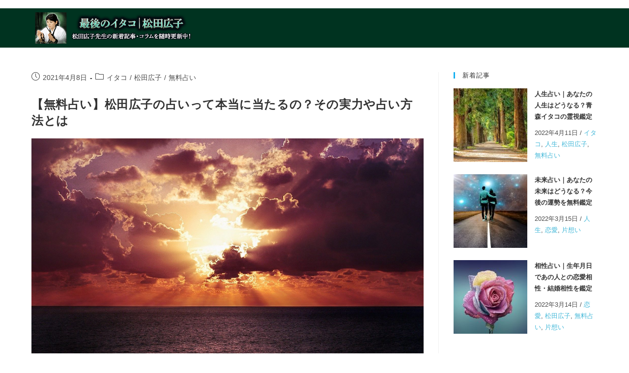

--- FILE ---
content_type: text/html; charset=UTF-8
request_url: https://mtditako.net/blog/index.php/2021/04/08/
body_size: 47781
content:
<!DOCTYPE html>
<html class="html" lang="ja">
<head>
	<meta charset="UTF-8">
	<link rel="profile" href="https://gmpg.org/xfn/11">

	<title>2021年4月8日 &#8211; 恐山の秘術【最後のイタコ】松田広子</title>
<meta name='robots' content='max-image-preview:large' />

<!-- Google Tag Manager for WordPress by gtm4wp.com -->
<script data-cfasync="false" data-pagespeed-no-defer type="text/javascript">//<![CDATA[
	var gtm4wp_datalayer_name = "dataLayer";
	var dataLayer = dataLayer || [];
//]]>
</script>
<!-- End Google Tag Manager for WordPress by gtm4wp.com --><meta name="viewport" content="width=device-width, initial-scale=1"><link rel='dns-prefetch' href='//mtditako.net' />
<link rel="alternate" type="application/rss+xml" title="恐山の秘術【最後のイタコ】松田広子 &raquo; フィード" href="https://mtditako.net/blog/index.php/feed/" />
<link rel="alternate" type="application/rss+xml" title="恐山の秘術【最後のイタコ】松田広子 &raquo; コメントフィード" href="https://mtditako.net/blog/index.php/comments/feed/" />
<style id='wp-img-auto-sizes-contain-inline-css' type='text/css'>
img:is([sizes=auto i],[sizes^="auto," i]){contain-intrinsic-size:3000px 1500px}
/*# sourceURL=wp-img-auto-sizes-contain-inline-css */
</style>
<link rel='stylesheet' id='pt-cv-public-style-css' href='https://mtditako.net/blog/wp-content/plugins/content-views-query-and-display-post-page/public/assets/css/cv.css?ver=2.4.0.1' type='text/css' media='all' />
<style id='wp-emoji-styles-inline-css' type='text/css'>

	img.wp-smiley, img.emoji {
		display: inline !important;
		border: none !important;
		box-shadow: none !important;
		height: 1em !important;
		width: 1em !important;
		margin: 0 0.07em !important;
		vertical-align: -0.1em !important;
		background: none !important;
		padding: 0 !important;
	}
/*# sourceURL=wp-emoji-styles-inline-css */
</style>
<style id='wp-block-library-inline-css' type='text/css'>
:root{--wp-block-synced-color:#7a00df;--wp-block-synced-color--rgb:122,0,223;--wp-bound-block-color:var(--wp-block-synced-color);--wp-editor-canvas-background:#ddd;--wp-admin-theme-color:#007cba;--wp-admin-theme-color--rgb:0,124,186;--wp-admin-theme-color-darker-10:#006ba1;--wp-admin-theme-color-darker-10--rgb:0,107,160.5;--wp-admin-theme-color-darker-20:#005a87;--wp-admin-theme-color-darker-20--rgb:0,90,135;--wp-admin-border-width-focus:2px}@media (min-resolution:192dpi){:root{--wp-admin-border-width-focus:1.5px}}.wp-element-button{cursor:pointer}:root .has-very-light-gray-background-color{background-color:#eee}:root .has-very-dark-gray-background-color{background-color:#313131}:root .has-very-light-gray-color{color:#eee}:root .has-very-dark-gray-color{color:#313131}:root .has-vivid-green-cyan-to-vivid-cyan-blue-gradient-background{background:linear-gradient(135deg,#00d084,#0693e3)}:root .has-purple-crush-gradient-background{background:linear-gradient(135deg,#34e2e4,#4721fb 50%,#ab1dfe)}:root .has-hazy-dawn-gradient-background{background:linear-gradient(135deg,#faaca8,#dad0ec)}:root .has-subdued-olive-gradient-background{background:linear-gradient(135deg,#fafae1,#67a671)}:root .has-atomic-cream-gradient-background{background:linear-gradient(135deg,#fdd79a,#004a59)}:root .has-nightshade-gradient-background{background:linear-gradient(135deg,#330968,#31cdcf)}:root .has-midnight-gradient-background{background:linear-gradient(135deg,#020381,#2874fc)}:root{--wp--preset--font-size--normal:16px;--wp--preset--font-size--huge:42px}.has-regular-font-size{font-size:1em}.has-larger-font-size{font-size:2.625em}.has-normal-font-size{font-size:var(--wp--preset--font-size--normal)}.has-huge-font-size{font-size:var(--wp--preset--font-size--huge)}.has-text-align-center{text-align:center}.has-text-align-left{text-align:left}.has-text-align-right{text-align:right}.has-fit-text{white-space:nowrap!important}#end-resizable-editor-section{display:none}.aligncenter{clear:both}.items-justified-left{justify-content:flex-start}.items-justified-center{justify-content:center}.items-justified-right{justify-content:flex-end}.items-justified-space-between{justify-content:space-between}.screen-reader-text{border:0;clip-path:inset(50%);height:1px;margin:-1px;overflow:hidden;padding:0;position:absolute;width:1px;word-wrap:normal!important}.screen-reader-text:focus{background-color:#ddd;clip-path:none;color:#444;display:block;font-size:1em;height:auto;left:5px;line-height:normal;padding:15px 23px 14px;text-decoration:none;top:5px;width:auto;z-index:100000}html :where(.has-border-color){border-style:solid}html :where([style*=border-top-color]){border-top-style:solid}html :where([style*=border-right-color]){border-right-style:solid}html :where([style*=border-bottom-color]){border-bottom-style:solid}html :where([style*=border-left-color]){border-left-style:solid}html :where([style*=border-width]){border-style:solid}html :where([style*=border-top-width]){border-top-style:solid}html :where([style*=border-right-width]){border-right-style:solid}html :where([style*=border-bottom-width]){border-bottom-style:solid}html :where([style*=border-left-width]){border-left-style:solid}html :where(img[class*=wp-image-]){height:auto;max-width:100%}:where(figure){margin:0 0 1em}html :where(.is-position-sticky){--wp-admin--admin-bar--position-offset:var(--wp-admin--admin-bar--height,0px)}@media screen and (max-width:600px){html :where(.is-position-sticky){--wp-admin--admin-bar--position-offset:0px}}

/*# sourceURL=wp-block-library-inline-css */
</style><style id='global-styles-inline-css' type='text/css'>
:root{--wp--preset--aspect-ratio--square: 1;--wp--preset--aspect-ratio--4-3: 4/3;--wp--preset--aspect-ratio--3-4: 3/4;--wp--preset--aspect-ratio--3-2: 3/2;--wp--preset--aspect-ratio--2-3: 2/3;--wp--preset--aspect-ratio--16-9: 16/9;--wp--preset--aspect-ratio--9-16: 9/16;--wp--preset--color--black: #000000;--wp--preset--color--cyan-bluish-gray: #abb8c3;--wp--preset--color--white: #ffffff;--wp--preset--color--pale-pink: #f78da7;--wp--preset--color--vivid-red: #cf2e2e;--wp--preset--color--luminous-vivid-orange: #ff6900;--wp--preset--color--luminous-vivid-amber: #fcb900;--wp--preset--color--light-green-cyan: #7bdcb5;--wp--preset--color--vivid-green-cyan: #00d084;--wp--preset--color--pale-cyan-blue: #8ed1fc;--wp--preset--color--vivid-cyan-blue: #0693e3;--wp--preset--color--vivid-purple: #9b51e0;--wp--preset--gradient--vivid-cyan-blue-to-vivid-purple: linear-gradient(135deg,rgb(6,147,227) 0%,rgb(155,81,224) 100%);--wp--preset--gradient--light-green-cyan-to-vivid-green-cyan: linear-gradient(135deg,rgb(122,220,180) 0%,rgb(0,208,130) 100%);--wp--preset--gradient--luminous-vivid-amber-to-luminous-vivid-orange: linear-gradient(135deg,rgb(252,185,0) 0%,rgb(255,105,0) 100%);--wp--preset--gradient--luminous-vivid-orange-to-vivid-red: linear-gradient(135deg,rgb(255,105,0) 0%,rgb(207,46,46) 100%);--wp--preset--gradient--very-light-gray-to-cyan-bluish-gray: linear-gradient(135deg,rgb(238,238,238) 0%,rgb(169,184,195) 100%);--wp--preset--gradient--cool-to-warm-spectrum: linear-gradient(135deg,rgb(74,234,220) 0%,rgb(151,120,209) 20%,rgb(207,42,186) 40%,rgb(238,44,130) 60%,rgb(251,105,98) 80%,rgb(254,248,76) 100%);--wp--preset--gradient--blush-light-purple: linear-gradient(135deg,rgb(255,206,236) 0%,rgb(152,150,240) 100%);--wp--preset--gradient--blush-bordeaux: linear-gradient(135deg,rgb(254,205,165) 0%,rgb(254,45,45) 50%,rgb(107,0,62) 100%);--wp--preset--gradient--luminous-dusk: linear-gradient(135deg,rgb(255,203,112) 0%,rgb(199,81,192) 50%,rgb(65,88,208) 100%);--wp--preset--gradient--pale-ocean: linear-gradient(135deg,rgb(255,245,203) 0%,rgb(182,227,212) 50%,rgb(51,167,181) 100%);--wp--preset--gradient--electric-grass: linear-gradient(135deg,rgb(202,248,128) 0%,rgb(113,206,126) 100%);--wp--preset--gradient--midnight: linear-gradient(135deg,rgb(2,3,129) 0%,rgb(40,116,252) 100%);--wp--preset--font-size--small: 13px;--wp--preset--font-size--medium: 20px;--wp--preset--font-size--large: 36px;--wp--preset--font-size--x-large: 42px;--wp--preset--spacing--20: 0.44rem;--wp--preset--spacing--30: 0.67rem;--wp--preset--spacing--40: 1rem;--wp--preset--spacing--50: 1.5rem;--wp--preset--spacing--60: 2.25rem;--wp--preset--spacing--70: 3.38rem;--wp--preset--spacing--80: 5.06rem;--wp--preset--shadow--natural: 6px 6px 9px rgba(0, 0, 0, 0.2);--wp--preset--shadow--deep: 12px 12px 50px rgba(0, 0, 0, 0.4);--wp--preset--shadow--sharp: 6px 6px 0px rgba(0, 0, 0, 0.2);--wp--preset--shadow--outlined: 6px 6px 0px -3px rgb(255, 255, 255), 6px 6px rgb(0, 0, 0);--wp--preset--shadow--crisp: 6px 6px 0px rgb(0, 0, 0);}:where(.is-layout-flex){gap: 0.5em;}:where(.is-layout-grid){gap: 0.5em;}body .is-layout-flex{display: flex;}.is-layout-flex{flex-wrap: wrap;align-items: center;}.is-layout-flex > :is(*, div){margin: 0;}body .is-layout-grid{display: grid;}.is-layout-grid > :is(*, div){margin: 0;}:where(.wp-block-columns.is-layout-flex){gap: 2em;}:where(.wp-block-columns.is-layout-grid){gap: 2em;}:where(.wp-block-post-template.is-layout-flex){gap: 1.25em;}:where(.wp-block-post-template.is-layout-grid){gap: 1.25em;}.has-black-color{color: var(--wp--preset--color--black) !important;}.has-cyan-bluish-gray-color{color: var(--wp--preset--color--cyan-bluish-gray) !important;}.has-white-color{color: var(--wp--preset--color--white) !important;}.has-pale-pink-color{color: var(--wp--preset--color--pale-pink) !important;}.has-vivid-red-color{color: var(--wp--preset--color--vivid-red) !important;}.has-luminous-vivid-orange-color{color: var(--wp--preset--color--luminous-vivid-orange) !important;}.has-luminous-vivid-amber-color{color: var(--wp--preset--color--luminous-vivid-amber) !important;}.has-light-green-cyan-color{color: var(--wp--preset--color--light-green-cyan) !important;}.has-vivid-green-cyan-color{color: var(--wp--preset--color--vivid-green-cyan) !important;}.has-pale-cyan-blue-color{color: var(--wp--preset--color--pale-cyan-blue) !important;}.has-vivid-cyan-blue-color{color: var(--wp--preset--color--vivid-cyan-blue) !important;}.has-vivid-purple-color{color: var(--wp--preset--color--vivid-purple) !important;}.has-black-background-color{background-color: var(--wp--preset--color--black) !important;}.has-cyan-bluish-gray-background-color{background-color: var(--wp--preset--color--cyan-bluish-gray) !important;}.has-white-background-color{background-color: var(--wp--preset--color--white) !important;}.has-pale-pink-background-color{background-color: var(--wp--preset--color--pale-pink) !important;}.has-vivid-red-background-color{background-color: var(--wp--preset--color--vivid-red) !important;}.has-luminous-vivid-orange-background-color{background-color: var(--wp--preset--color--luminous-vivid-orange) !important;}.has-luminous-vivid-amber-background-color{background-color: var(--wp--preset--color--luminous-vivid-amber) !important;}.has-light-green-cyan-background-color{background-color: var(--wp--preset--color--light-green-cyan) !important;}.has-vivid-green-cyan-background-color{background-color: var(--wp--preset--color--vivid-green-cyan) !important;}.has-pale-cyan-blue-background-color{background-color: var(--wp--preset--color--pale-cyan-blue) !important;}.has-vivid-cyan-blue-background-color{background-color: var(--wp--preset--color--vivid-cyan-blue) !important;}.has-vivid-purple-background-color{background-color: var(--wp--preset--color--vivid-purple) !important;}.has-black-border-color{border-color: var(--wp--preset--color--black) !important;}.has-cyan-bluish-gray-border-color{border-color: var(--wp--preset--color--cyan-bluish-gray) !important;}.has-white-border-color{border-color: var(--wp--preset--color--white) !important;}.has-pale-pink-border-color{border-color: var(--wp--preset--color--pale-pink) !important;}.has-vivid-red-border-color{border-color: var(--wp--preset--color--vivid-red) !important;}.has-luminous-vivid-orange-border-color{border-color: var(--wp--preset--color--luminous-vivid-orange) !important;}.has-luminous-vivid-amber-border-color{border-color: var(--wp--preset--color--luminous-vivid-amber) !important;}.has-light-green-cyan-border-color{border-color: var(--wp--preset--color--light-green-cyan) !important;}.has-vivid-green-cyan-border-color{border-color: var(--wp--preset--color--vivid-green-cyan) !important;}.has-pale-cyan-blue-border-color{border-color: var(--wp--preset--color--pale-cyan-blue) !important;}.has-vivid-cyan-blue-border-color{border-color: var(--wp--preset--color--vivid-cyan-blue) !important;}.has-vivid-purple-border-color{border-color: var(--wp--preset--color--vivid-purple) !important;}.has-vivid-cyan-blue-to-vivid-purple-gradient-background{background: var(--wp--preset--gradient--vivid-cyan-blue-to-vivid-purple) !important;}.has-light-green-cyan-to-vivid-green-cyan-gradient-background{background: var(--wp--preset--gradient--light-green-cyan-to-vivid-green-cyan) !important;}.has-luminous-vivid-amber-to-luminous-vivid-orange-gradient-background{background: var(--wp--preset--gradient--luminous-vivid-amber-to-luminous-vivid-orange) !important;}.has-luminous-vivid-orange-to-vivid-red-gradient-background{background: var(--wp--preset--gradient--luminous-vivid-orange-to-vivid-red) !important;}.has-very-light-gray-to-cyan-bluish-gray-gradient-background{background: var(--wp--preset--gradient--very-light-gray-to-cyan-bluish-gray) !important;}.has-cool-to-warm-spectrum-gradient-background{background: var(--wp--preset--gradient--cool-to-warm-spectrum) !important;}.has-blush-light-purple-gradient-background{background: var(--wp--preset--gradient--blush-light-purple) !important;}.has-blush-bordeaux-gradient-background{background: var(--wp--preset--gradient--blush-bordeaux) !important;}.has-luminous-dusk-gradient-background{background: var(--wp--preset--gradient--luminous-dusk) !important;}.has-pale-ocean-gradient-background{background: var(--wp--preset--gradient--pale-ocean) !important;}.has-electric-grass-gradient-background{background: var(--wp--preset--gradient--electric-grass) !important;}.has-midnight-gradient-background{background: var(--wp--preset--gradient--midnight) !important;}.has-small-font-size{font-size: var(--wp--preset--font-size--small) !important;}.has-medium-font-size{font-size: var(--wp--preset--font-size--medium) !important;}.has-large-font-size{font-size: var(--wp--preset--font-size--large) !important;}.has-x-large-font-size{font-size: var(--wp--preset--font-size--x-large) !important;}
/*# sourceURL=global-styles-inline-css */
</style>

<style id='classic-theme-styles-inline-css' type='text/css'>
/*! This file is auto-generated */
.wp-block-button__link{color:#fff;background-color:#32373c;border-radius:9999px;box-shadow:none;text-decoration:none;padding:calc(.667em + 2px) calc(1.333em + 2px);font-size:1.125em}.wp-block-file__button{background:#32373c;color:#fff;text-decoration:none}
/*# sourceURL=/wp-includes/css/classic-themes.min.css */
</style>
<link rel='stylesheet' id='font-awesome-css' href='https://mtditako.net/blog/wp-content/themes/oceanwp/assets/fonts/fontawesome/css/all.min.css?ver=5.15.1' type='text/css' media='all' />
<link rel='stylesheet' id='simple-line-icons-css' href='https://mtditako.net/blog/wp-content/themes/oceanwp/assets/css/third/simple-line-icons.min.css?ver=2.4.0' type='text/css' media='all' />
<link rel='stylesheet' id='magnific-popup-css' href='https://mtditako.net/blog/wp-content/themes/oceanwp/assets/css/third/magnific-popup.min.css?ver=1.0.0' type='text/css' media='all' />
<link rel='stylesheet' id='slick-css' href='https://mtditako.net/blog/wp-content/themes/oceanwp/assets/css/third/slick.min.css?ver=1.6.0' type='text/css' media='all' />
<link rel='stylesheet' id='oceanwp-style-css' href='https://mtditako.net/blog/wp-content/themes/oceanwp/assets/css/style.min.css?ver=2.0.2' type='text/css' media='all' />
<script type="text/javascript" src="https://mtditako.net/blog/wp-includes/js/jquery/jquery.min.js?ver=3.7.1" id="jquery-core-js"></script>
<script type="text/javascript" src="https://mtditako.net/blog/wp-includes/js/jquery/jquery-migrate.min.js?ver=3.4.1" id="jquery-migrate-js"></script>
<script type="text/javascript" src="https://mtditako.net/blog/wp-content/plugins/duracelltomi-google-tag-manager/js/gtm4wp-form-move-tracker.js?ver=1.11.6" id="gtm4wp-form-move-tracker-js"></script>
<link rel="https://api.w.org/" href="https://mtditako.net/blog/index.php/wp-json/" /><link rel="EditURI" type="application/rsd+xml" title="RSD" href="https://mtditako.net/blog/xmlrpc.php?rsd" />
<meta name="generator" content="WordPress 6.9" />

<!-- Google Tag Manager for WordPress by gtm4wp.com -->
<script data-cfasync="false" data-pagespeed-no-defer type="text/javascript">//<![CDATA[
	var dataLayer_content = {"pagePostType":"post","pagePostType2":"day-post"};
	dataLayer.push( dataLayer_content );//]]>
</script>
<script data-cfasync="false">//<![CDATA[
(function(w,d,s,l,i){w[l]=w[l]||[];w[l].push({'gtm.start':
new Date().getTime(),event:'gtm.js'});var f=d.getElementsByTagName(s)[0],
j=d.createElement(s),dl=l!='dataLayer'?'&l='+l:'';j.async=true;j.src=
'//www.googletagmanager.com/gtm.'+'js?id='+i+dl;f.parentNode.insertBefore(j,f);
})(window,document,'script','dataLayer','GTM-5FX3TXJ');//]]>
</script>
<!-- End Google Tag Manager -->
<!-- End Google Tag Manager for WordPress by gtm4wp.com -->		<style type="text/css" id="wp-custom-css">
			#related-posts{display:none}#toc_container{display:block !important;width:98% !important;background:#f9fdf9;font-size:90%;box-sizing:border-box;line-height:1.6;margin:36px auto;padding:1em 1em;border:2px solid #497646c7}h2,h3{margin:0}h3{font-size:120%}ul{margin:15px 5px}hr{margin:.7em 0 1.4em 0;border-bottom:5px solid #497646c7 !important;border-top:1px solid white}#toc_container .toc_title{text-align:center;padding:.2em 0;font-size:120%;color:#444}#toc_container ul{list-style:none;margin-bottom:0}#toc_container ul li{margin:0;padding-left:0;text-indent:0}#toc_container ul a{display:block;text-decoration:none;color:#444;border-bottom:1px dotted #ccc}#toc_container .toc_list >li >a{border-bottom:1px solid #ccc;font-size:110%}#toc_container ul ul{padding:1em 0 0 0}#toc_container li{margin-bottom:.8em;padding-bottom:.4em}/* TOPの帯削除 */.page-header{display:none}/* 関連記事用CSS */@media screen and (max-width:768px){.sc_getpost{margin:.5em 0}}@media screen and (max-width:768px){.sc_getpost a,.content .sc_getpost a{padding:5px}}@media screen and (max-width:768px){.sc_getpost .date{position:static!important;font-size:.6em}}@media screen and (max-width:768px){.sc_getpost .substr{display:none}}.sc_getpost{-webkit-box-shadow:0 3px 10px #ddd;-moz-box-shadow:0 3px 10px #ddd;box-shadow:0 3px 10px #ddd;-webkit-box-shadow:0 2px 5px rgb(100 100 100 / 25%);-moz-box-shadow:0 2px 5px rgba(100,100,100,.25);box-shadow:0 2px 5px rgb(100 100 100 / 25%);position:relative;transition-duration:.2s;transition-timing-function:ease-out;margin:1em 0;border:1px solid #ddd;background:#fff}.sc_getpost a,.content .sc_getpost a{text-decoration:none;color:#000;padding:10px;display:block;overflow:hidden}.sc_getpost .title{font-weight:bold;font-size:.9em;overflow:hidden;display:-webkit-box;-webkit-box-orient:vertical;-webkit-line-clamp:2}.sc_getpost .date{font-size:.8em;position:absolute;right:15px;bottom:5px}.sc_getpost .substr{font-size:.8em;line-height:1.5;color:#666;margin-bottom:1.5em;overflow:hidden;display:-webkit-box;-webkit-box-orient:vertical;-webkit-line-clamp:3}.sc_getpost img{width:150px;height:100px;object-fit:cover;font-family:'object-fit:cover;';float:left;margin:0;margin-right:10px}		</style>
		<!-- OceanWP CSS -->
<style type="text/css">
/* Header CSS */#site-header,.has-transparent-header .is-sticky #site-header,.has-vh-transparent .is-sticky #site-header.vertical-header,#searchform-header-replace{background-color:#003320}#site-header{border-color:#ffffff}#site-header.has-header-media .overlay-header-media{background-color:rgba(0,0,0,0.5)}#site-header #site-logo #site-logo-inner a img,#site-header.center-header #site-navigation-wrap .middle-site-logo a img{max-height:80px}
</style></head>

<body data-rsssl=1 class="archive date wp-custom-logo wp-embed-responsive wp-theme-oceanwp oceanwp-theme dropdown-mobile no-header-border default-breakpoint has-sidebar content-right-sidebar has-topbar has-breadcrumbs" itemscope="itemscope" itemtype="https://schema.org/WebPage">

	
	
	<div id="outer-wrap" class="site clr">

		<a class="skip-link screen-reader-text" href="#main">コンテンツへスキップ</a>

		
		<div id="wrap" class="clr">

			

<div id="top-bar-wrap" class="clr">

	<div id="top-bar" class="clr container has-no-content">

		
		<div id="top-bar-inner" class="clr">

			

		</div><!-- #top-bar-inner -->

		
	</div><!-- #top-bar -->

</div><!-- #top-bar-wrap -->


			
<header id="site-header" class="minimal-header clr" data-height="74" itemscope="itemscope" itemtype="https://schema.org/WPHeader" role="banner">

	
					
			<div id="site-header-inner" class="clr container">

				
				

<div id="site-logo" class="clr" itemscope itemtype="https://schema.org/Brand" >

	
	<div id="site-logo-inner" class="clr">

		<a href="https://mtditako.net/blog/" class="custom-logo-link" rel="home"><img width="630" height="150" src="https://rensa.s3.ap-southeast-1.amazonaws.com/images/capo_blog/matsuda/2021/11/matsuda.png" class="custom-logo" alt="恐山の秘術【最後のイタコ】松田広子" decoding="async" fetchpriority="high" srcset="https://rensa.s3.ap-southeast-1.amazonaws.com/images/capo_blog/matsuda/2021/11/matsuda.png 630w, https://rensa.s3.ap-southeast-1.amazonaws.com/images/capo_blog/matsuda/2021/11/matsuda-300x71.png 300w" sizes="(max-width: 630px) 100vw, 630px" /></a>
	</div><!-- #site-logo-inner -->

	
	
</div><!-- #site-logo -->


				
			</div><!-- #site-header-inner -->

			
<div id="mobile-dropdown" class="clr" >

	<nav class="clr" itemscope="itemscope" itemtype="https://schema.org/SiteNavigationElement">

		
<div id="mobile-menu-search" class="clr">
	<form method="get" action="https://mtditako.net/blog/" class="mobile-searchform" role="search" aria-label="検索対象:">
		<label for="ocean-mobile-search1">
			<input type="search" name="s" autocomplete="off" placeholder="検索" />
			<button type="submit" class="searchform-submit" aria-label="検索を実行">
				<i class="icon-magnifier" aria-hidden="true"></i>
			</button>
					</label>
			</form>
</div><!-- .mobile-menu-search -->

	</nav>

</div>

			
			
		
		
</header><!-- #site-header -->


			
			<main id="main" class="site-main clr"  role="main">

				

<header class="page-header">

	
	<div class="container clr page-header-inner">

		
			<h1 class="page-header-title clr" itemprop="headline">日別アーカイブ: 2021年4月8日</h1>

			
		
		<nav aria-label="パンくずリスト" class="site-breadcrumbs clr position-" itemprop="breadcrumb"><ol class="trail-items" itemscope itemtype="http://schema.org/BreadcrumbList"><meta name="numberOfItems" content="4" /><meta name="itemListOrder" content="Ascending" /><li class="trail-item trail-begin" itemprop="itemListElement" itemscope itemtype="https://schema.org/ListItem"><a href="https://mtditako.net/blog" rel="home" aria-label="ホーム" itemtype="https://schema.org/Thing" itemprop="item"><span itemprop="name"><span class="icon-home" aria-hidden="true"></span><span class="breadcrumb-home has-icon">ホーム</span></span></a><span class="breadcrumb-sep">></span><meta content="1" itemprop="position" /></li><li class="trail-item" itemprop="itemListElement" itemscope itemtype="https://schema.org/ListItem"><a href="https://mtditako.net/blog/index.php/2021/" itemtype="https://schema.org/Thing" itemprop="item"><span itemprop="name">2021年</span></a><span class="breadcrumb-sep">></span><meta content="2" itemprop="position" /></li><li class="trail-item" itemprop="itemListElement" itemscope itemtype="https://schema.org/ListItem"><a href="https://mtditako.net/blog/index.php/2021/04/" itemtype="https://schema.org/Thing" itemprop="item"><span itemprop="name">4月</span></a><span class="breadcrumb-sep">></span><meta content="3" itemprop="position" /></li><li class="trail-item trail-end" itemprop="itemListElement" itemscope itemtype="https://schema.org/ListItem"><a href="https://mtditako.net/blog/index.php/2021/04/08/" itemtype="https://schema.org/Thing" itemprop="item"><span itemprop="name">8日</span></a><meta content="4" itemprop="position" /></li></ol></nav>
	</div><!-- .page-header-inner -->

	
	
</header><!-- .page-header -->


	
	<div id="content-wrap" class="container clr">

		
		<div id="primary" class="content-area clr">

			
			<div id="content" class="site-content clr">

				
										<div id="blog-entries" class="entries clr">

							
							
								
								
	<article id="post-403" class="blog-entry clr large-entry post-403 post type-post status-publish format-standard has-post-thumbnail hentry category-13 category-matsuda category-fortune-free entry has-media">

		<div class="blog-entry-inner clr">

			
<ul class="meta obem-default clr" aria-label="投稿の詳細:">

	
		
					<li class="meta-date" itemprop="datePublished"><span class="screen-reader-text">投稿公開日:</span><i class="icon-clock" aria-hidden="true"></i>2021年4月8日</li>
		
		
		
		
		
	
		
		
		
					<li class="meta-cat"><span class="screen-reader-text">投稿カテゴリー:</span><i class="icon-folder" aria-hidden="true"></i><a href="https://mtditako.net/blog/index.php/category/%e3%82%a4%e3%82%bf%e3%82%b3/" rel="category tag">イタコ</a><span class="owp-sep" aria-hidden="true">/</span><a href="https://mtditako.net/blog/index.php/category/matsuda/" rel="category tag">松田広子</a><span class="owp-sep" aria-hidden="true">/</span><a href="https://mtditako.net/blog/index.php/category/matsuda/fortune-free/" rel="category tag">無料占い</a></li>
		
		
		
	
		
		
		
		
		
		
	
</ul>



<header class="blog-entry-header clr">
	<h2 class="blog-entry-title entry-title">
		<a href="https://mtditako.net/blog/index.php/2021/04/08/20210408/" title="【無料占い】松田広子の占いって本当に当たるの？その実力や占い方法とは" rel="bookmark">【無料占い】松田広子の占いって本当に当たるの？その実力や占い方法とは</a>
	</h2><!-- .blog-entry-title -->
</header><!-- .blog-entry-header -->


<div class="thumbnail">

	<a href="https://mtditako.net/blog/index.php/2021/04/08/20210408/" class="thumbnail-link">

		<img width="1920" height="1232" src="https://rensa.s3.ap-southeast-1.amazonaws.com/images/capo_blog/matsuda/2021/04/sunset-768759_1920.jpg" class="attachment-full size-full wp-post-image" alt="【無料占い】松田広子の占いって本当に当たるの？その実力や占い方法とは" itemprop="image" decoding="async" srcset="https://rensa.s3.ap-southeast-1.amazonaws.com/images/capo_blog/matsuda/2021/04/sunset-768759_1920.jpg 1920w, https://rensa.s3.ap-southeast-1.amazonaws.com/images/capo_blog/matsuda/2021/04/sunset-768759_1920-300x193.jpg 300w, https://rensa.s3.ap-southeast-1.amazonaws.com/images/capo_blog/matsuda/2021/04/sunset-768759_1920-1024x657.jpg 1024w, https://rensa.s3.ap-southeast-1.amazonaws.com/images/capo_blog/matsuda/2021/04/sunset-768759_1920-768x493.jpg 768w, https://rensa.s3.ap-southeast-1.amazonaws.com/images/capo_blog/matsuda/2021/04/sunset-768759_1920-1536x986.jpg 1536w" sizes="(max-width: 1920px) 100vw, 1920px" />			<span class="overlay"></span>
			
	</a>

	
</div><!-- .thumbnail -->


<div class="blog-entry-summary clr" itemprop="text">

	
		<p>
			あなたは、「日本最後のイタコ」として活動されている、松田広子&hellip;		</p>

		
</div><!-- .blog-entry-summary -->



<div class="blog-entry-readmore clr">
	<a href="https://mtditako.net/blog/index.php/2021/04/08/20210408/" title="続きを読む">続きを読む<i class="fa fa-angle-right" aria-hidden="true"></i></a>
	<span class="screen-reader-text">【無料占い】松田広子の占いって本当に当たるの？その実力や占い方法とは</span>
</div><!-- .blog-entry-readmore -->


		</div><!-- .blog-entry-inner -->

	</article><!-- #post-## -->

	
								
							
						</div><!-- #blog-entries -->

							
					
				
			</div><!-- #content -->

			
		</div><!-- #primary -->

		

<aside id="right-sidebar" class="sidebar-container widget-area sidebar-primary" itemscope="itemscope" itemtype="https://schema.org/WPSideBar" role="complementary" aria-label="メインサイドバー">

	
	<div id="right-sidebar-inner" class="clr">

		<div id="custom_html-2" class="widget_text sidebar-box widget_custom_html clr"><h4 class="widget-title">新着記事</h4><div class="textwidget custom-html-widget"><div class="pt-cv-wrapper"><div class="pt-cv-view pt-cv-grid pt-cv-colsys" id="pt-cv-view-70064f24ls"><div data-id="pt-cv-page-1" class="pt-cv-page" data-cvc="1"><div class="col-md-12 col-sm-12 col-xs-12 pt-cv-content-item pt-cv-2-col" ><div class='pt-cv-ifield'><a href="https://mtditako.net/blog/index.php/2022/04/11/2024_life_0515/" class="_self pt-cv-href-thumbnail pt-cv-thumb-left" target="_self" ><img width="150" height="150" src="https://rensa.s3.ap-southeast-1.amazonaws.com/images/capo_blog/matsuda/2022/04/avenue-g175167e0c_1920-150x150.jpg" class="pt-cv-thumbnail pull-left" alt="" decoding="async" loading="lazy" /></a>
<p class="pt-cv-title"><a href="https://mtditako.net/blog/index.php/2022/04/11/2024_life_0515/" class="_self" target="_self" >人生占い｜あなたの人生はどうなる？青森イタコの霊視鑑定</a></p>
<div class="pt-cv-meta-fields"><span class="entry-date"> <time datetime="2022-04-11T12:44:19+09:00">2022年4月11日</time></span> / <span class="terms"> <a href='https://mtditako.net/blog/index.php/category/%e3%82%a4%e3%82%bf%e3%82%b3/' title='イタコ' class='pt-cv-tax-%e3%82%a4%e3%82%bf%e3%82%b3'>イタコ</a>, <a href='https://mtditako.net/blog/index.php/category/life/' title='人生' class='pt-cv-tax-life'>人生</a>, <a href='https://mtditako.net/blog/index.php/category/matsuda/' title='松田広子' class='pt-cv-tax-matsuda'>松田広子</a>, <a href='https://mtditako.net/blog/index.php/category/matsuda/fortune-free/' title='無料占い' class='pt-cv-tax-fortune-free'>無料占い</a></span></div></div></div>
<div class="col-md-12 col-sm-12 col-xs-12 pt-cv-content-item pt-cv-2-col" ><div class='pt-cv-ifield'><a href="https://mtditako.net/blog/index.php/2022/03/15/2022_mirai_0314/" class="_self pt-cv-href-thumbnail pt-cv-thumb-left" target="_self" ><img width="150" height="150" src="https://rensa.s3.ap-southeast-1.amazonaws.com/images/capo_blog/matsuda/2022/03/road-g9fab4519e_1280-150x150.jpg" class="pt-cv-thumbnail pull-left" alt="" decoding="async" loading="lazy" /></a>
<p class="pt-cv-title"><a href="https://mtditako.net/blog/index.php/2022/03/15/2022_mirai_0314/" class="_self" target="_self" >未来占い｜あなたの未来はどうなる？今後の運勢を無料鑑定</a></p>
<div class="pt-cv-meta-fields"><span class="entry-date"> <time datetime="2022-03-15T16:41:43+09:00">2022年3月15日</time></span> / <span class="terms"> <a href='https://mtditako.net/blog/index.php/category/life/' title='人生' class='pt-cv-tax-life'>人生</a>, <a href='https://mtditako.net/blog/index.php/category/love/' title='恋愛' class='pt-cv-tax-love'>恋愛</a>, <a href='https://mtditako.net/blog/index.php/category/love/%e7%89%87%e6%83%b3%e3%81%84/' title='片想い' class='pt-cv-tax-%e7%89%87%e6%83%b3%e3%81%84'>片想い</a></span></div></div></div>
<div class="col-md-12 col-sm-12 col-xs-12 pt-cv-content-item pt-cv-2-col" ><div class='pt-cv-ifield'><a href="https://mtditako.net/blog/index.php/2022/03/14/2022_aisho_0314/" class="_self pt-cv-href-thumbnail pt-cv-thumb-left" target="_self" ><img width="150" height="150" src="https://rensa.s3.ap-southeast-1.amazonaws.com/images/capo_blog/matsuda/2022/03/rose-g3e00dbf0a_1920-150x150.jpg" class="pt-cv-thumbnail pull-left" alt="" decoding="async" loading="lazy" /></a>
<p class="pt-cv-title"><a href="https://mtditako.net/blog/index.php/2022/03/14/2022_aisho_0314/" class="_self" target="_self" >相性占い｜生年月日であの人との恋愛相性・結婚相性を鑑定</a></p>
<div class="pt-cv-meta-fields"><span class="entry-date"> <time datetime="2022-03-14T15:48:12+09:00">2022年3月14日</time></span> / <span class="terms"> <a href='https://mtditako.net/blog/index.php/category/love/' title='恋愛' class='pt-cv-tax-love'>恋愛</a>, <a href='https://mtditako.net/blog/index.php/category/matsuda/' title='松田広子' class='pt-cv-tax-matsuda'>松田広子</a>, <a href='https://mtditako.net/blog/index.php/category/matsuda/fortune-free/' title='無料占い' class='pt-cv-tax-fortune-free'>無料占い</a>, <a href='https://mtditako.net/blog/index.php/category/love/%e7%89%87%e6%83%b3%e3%81%84/' title='片想い' class='pt-cv-tax-%e7%89%87%e6%83%b3%e3%81%84'>片想い</a></span></div></div></div></div></div></div></div></div><div id="tag_cloud-2" class="sidebar-box widget_tag_cloud clr"><h4 class="widget-title">キーワード</h4><div class="tagcloud"><a href="https://mtditako.net/blog/index.php/tag/popular/" class="tag-cloud-link tag-link-3 tag-link-position-1" style="font-size: 8pt;" aria-label="おすすめ (3個の項目)">おすすめ</a></div>
</div><div id="categories-3" class="sidebar-box widget_categories clr"><h4 class="widget-title">カテゴリ</h4>
			<ul>
					<li class="cat-item cat-item-13"><a href="https://mtditako.net/blog/index.php/category/%e3%82%a4%e3%82%bf%e3%82%b3/">イタコ</a>
</li>
	<li class="cat-item cat-item-16"><a href="https://mtditako.net/blog/index.php/category/%e4%b8%8d%e5%80%ab/">不倫</a>
</li>
	<li class="cat-item cat-item-4"><a href="https://mtditako.net/blog/index.php/category/life/">人生</a>
</li>
	<li class="cat-item cat-item-15"><a href="https://mtditako.net/blog/index.php/category/%e6%80%a7%e6%a0%bc/">性格</a>
</li>
	<li class="cat-item cat-item-5"><a href="https://mtditako.net/blog/index.php/category/love/">恋愛</a>
<ul class='children'>
	<li class="cat-item cat-item-6"><a href="https://mtditako.net/blog/index.php/category/love/%e5%87%ba%e4%bc%9a%e3%81%84/">出会い</a>
</li>
	<li class="cat-item cat-item-7"><a href="https://mtditako.net/blog/index.php/category/love/reunion/">復縁</a>
</li>
	<li class="cat-item cat-item-8"><a href="https://mtditako.net/blog/index.php/category/love/%e7%89%87%e6%83%b3%e3%81%84/">片想い</a>
</li>
	<li class="cat-item cat-item-9"><a href="https://mtditako.net/blog/index.php/category/love/%e8%a4%87%e9%9b%91%e6%81%8b%e6%84%9b/">複雑恋愛</a>
</li>
</ul>
</li>
	<li class="cat-item cat-item-10"><a href="https://mtditako.net/blog/index.php/category/matsuda/">松田広子</a>
<ul class='children'>
	<li class="cat-item cat-item-12"><a href="https://mtditako.net/blog/index.php/category/matsuda/fortune-free/">無料占い</a>
</li>
</ul>
</li>
	<li class="cat-item cat-item-11"><a href="https://mtditako.net/blog/index.php/category/marriage/">結婚</a>
</li>
			</ul>

			</div><div id="archives-3" class="sidebar-box widget_archive clr"><h4 class="widget-title">過去の記事</h4>
			<ul>
					<li><a href='https://mtditako.net/blog/index.php/2022/04/'>2022年4月</a>&nbsp;(1)</li>
	<li><a href='https://mtditako.net/blog/index.php/2022/03/'>2022年3月</a>&nbsp;(4)</li>
	<li><a href='https://mtditako.net/blog/index.php/2022/02/'>2022年2月</a>&nbsp;(2)</li>
	<li><a href='https://mtditako.net/blog/index.php/2022/01/'>2022年1月</a>&nbsp;(1)</li>
	<li><a href='https://mtditako.net/blog/index.php/2021/12/'>2021年12月</a>&nbsp;(4)</li>
	<li><a href='https://mtditako.net/blog/index.php/2021/11/'>2021年11月</a>&nbsp;(3)</li>
	<li><a href='https://mtditako.net/blog/index.php/2021/10/'>2021年10月</a>&nbsp;(2)</li>
	<li><a href='https://mtditako.net/blog/index.php/2021/09/'>2021年9月</a>&nbsp;(1)</li>
	<li><a href='https://mtditako.net/blog/index.php/2021/08/'>2021年8月</a>&nbsp;(1)</li>
	<li><a href='https://mtditako.net/blog/index.php/2021/07/'>2021年7月</a>&nbsp;(2)</li>
	<li><a href='https://mtditako.net/blog/index.php/2021/06/'>2021年6月</a>&nbsp;(4)</li>
	<li><a href='https://mtditako.net/blog/index.php/2021/05/'>2021年5月</a>&nbsp;(2)</li>
	<li><a href='https://mtditako.net/blog/index.php/2021/04/' aria-current="page">2021年4月</a>&nbsp;(8)</li>
	<li><a href='https://mtditako.net/blog/index.php/2021/03/'>2021年3月</a>&nbsp;(8)</li>
	<li><a href='https://mtditako.net/blog/index.php/2021/02/'>2021年2月</a>&nbsp;(3)</li>
			</ul>

			</div><div id="block-2" class="sidebar-box widget_block clr"><a href="https://kinoshita-reon.jp/guest_category_menu/2026">
<img decoding="async" alt="木下レオンが占う2026年あなたの運勢" src="https://web-img.rensa.jp.net/images/capo_blog/2026/2026_nre.webp" /></a>
<br/><br/>
<a href="https://suisho-tamako.jp/guest_category_menu/2026">
<img decoding="async" alt="水晶玉子が占う2026年あなたの運勢" src="https://web-img.rensa.jp.net/images/capo_blog/2026/2026_sui.webp" /></a>
<br/><br/>
<a href="https://lovemedo.site/">
<img decoding="async" alt="Love Me Doが占う2026年あなたの運勢" src="https://web-img.rensa.jp.net/images/capo_blog/2026/2026_love.webp" /></a>

<br/><br/>
<a href="https://hayatomo.net/">
<img decoding="async" alt="シークエンスはやともが占うあなたの運勢" src="https://rensa.s3.ap-southeast-1.amazonaws.com/images/capo_blog/reon/hyt_.png" /></a>

<br/><br/>
<a href="https://apollon-yamasaki.jp/">
<img decoding="async" alt="アポロン山崎が算命学占う2026年の運勢" src="https://web-img.rensa.jp.net/images/capo_blog/2026/2026_apl.webp" /></a>

<br/><br/>
<a href="https://ogushi-noriko.net/shibito">
<img decoding="async" alt="大串ノリコが占う2026年あなたの運勢" src="https://web-img.rensa.jp.net/images/capo_blog/2026/2026_ogn.webp" /></a>

<br/><br/>
<a href="https://mkamaki.jp/guest_category_menu/2026">
<img decoding="async" alt="真木あかりが占う2026年あなたの運勢" src="https://web-img.rensa.jp.net/images/capo_blog/2026/2026_nma.webp" /></a>
<br/><br/>
<a href="https://mtditako.net/2026/">
<img decoding="async" alt="青森イタコが占う2026年あなたの運勢" src="https://web-img.rensa.jp.net/images/capo_blog/2026/2026_mtd.webp" /></a>
<br/><br/>
<a href="https://murano-hiromi.jp/guest_category_menu/2026">
<img decoding="async" alt="村野弘味が占う2026年あなたの運勢" src="https://web-img.rensa.jp.net/images/capo_blog/2026/2026_nmr.webp"></a>

<br/><br/>
<a href="https://kimura-fujiko.jp/2026">
<img decoding="async" alt="木村藤子が占う2026年あなたの運勢" src="https://rensa.s3.ap-southeast-1.amazonaws.com/images/capo_blog/reon/image_480.png"></a>

<br><br>
<a href="https://maya-reki.net/2026">
<img decoding="async" alt="古代マヤ暦で占う2026年あなたの運勢" src="https://web-img.rensa.jp.net/images/capo_blog/2026/2026_mma.webp"></a></div>
	</div><!-- #sidebar-inner -->

	
</aside><!-- #right-sidebar -->


	</div><!-- #content-wrap -->

	
<!--WPFC_FOOTER_START-->
	</main><!-- #main -->

	
	
	
		
<footer id="footer" class="site-footer" itemscope="itemscope" itemtype="https://schema.org/WPFooter" role="contentinfo">

	
	<div id="footer-inner" class="clr">

		

<div id="footer-widgets" class="oceanwp-row clr">

	
	<div class="footer-widgets-inner container">

					<div class="footer-box span_1_of_4 col col-1">
							</div><!-- .footer-one-box -->

							<div class="footer-box span_1_of_4 col col-2">
									</div><!-- .footer-one-box -->
				
							<div class="footer-box span_1_of_4 col col-3 ">
									</div><!-- .footer-one-box -->
				
							<div class="footer-box span_1_of_4 col col-4">
									</div><!-- .footer-box -->
				
			
	</div><!-- .container -->

	
</div><!-- #footer-widgets -->



<div id="footer-bottom" class="clr no-footer-nav">

	
	<div id="footer-bottom-inner" class="container clr">

		
		
			<div id="copyright" class="clr" role="contentinfo">
				<a href="https://rensa.co.jp"><u>(C) Rensa Co., Ltd.</u></a>			</div><!-- #copyright -->

			
	</div><!-- #footer-bottom-inner -->

	
</div><!-- #footer-bottom -->


	</div><!-- #footer-inner -->

	
</footer><!-- #footer -->

	
	
</div><!-- #wrap -->


</div><!-- #outer-wrap -->



<a id="scroll-top" class="scroll-top-right" href="#"><span class="fa fa-angle-up" aria-label="ページ最上部へスクロール"></span></a>




<script type="speculationrules">
{"prefetch":[{"source":"document","where":{"and":[{"href_matches":"/blog/*"},{"not":{"href_matches":["/blog/wp-*.php","/blog/wp-admin/*","/blog/wp-content/uploads/*","/blog/wp-content/*","/blog/wp-content/plugins/*","/blog/wp-content/themes/oceanwp/*","/blog/*\\?(.+)"]}},{"not":{"selector_matches":"a[rel~=\"nofollow\"]"}},{"not":{"selector_matches":".no-prefetch, .no-prefetch a"}}]},"eagerness":"conservative"}]}
</script>

<!-- Google Tag Manager (noscript) -->
<noscript><iframe src="https://www.googletagmanager.com/ns.html?id=GTM-5FX3TXJ"
height="0" width="0" style="display:none;visibility:hidden"></iframe></noscript>
<!-- End Google Tag Manager (noscript) --><script type="text/javascript" id="pt-cv-content-views-script-js-extra">
/* <![CDATA[ */
var PT_CV_PUBLIC = {"_prefix":"pt-cv-","page_to_show":"5","_nonce":"4bcd242259","is_admin":"","is_mobile":"","ajaxurl":"https://mtditako.net/blog/wp-admin/admin-ajax.php","lang":"","loading_image_src":"[data-uri]"};
var PT_CV_PAGINATION = {"first":"\u00ab","prev":"\u2039","next":"\u203a","last":"\u00bb","goto_first":"Go to first page","goto_prev":"Go to previous page","goto_next":"Go to next page","goto_last":"Go to last page","current_page":"Current page is","goto_page":"Go to page"};
//# sourceURL=pt-cv-content-views-script-js-extra
/* ]]> */
</script>
<script type="text/javascript" src="https://mtditako.net/blog/wp-content/plugins/content-views-query-and-display-post-page/public/assets/js/cv.js?ver=2.4.0.1" id="pt-cv-content-views-script-js"></script>
<script type="text/javascript" id="toc-front-js-extra">
/* <![CDATA[ */
var tocplus = {"smooth_scroll":"1"};
//# sourceURL=toc-front-js-extra
/* ]]> */
</script>
<script type="text/javascript" src="https://mtditako.net/blog/wp-content/plugins/table-of-contents-plus/front.min.js?ver=2002" id="toc-front-js"></script>
<script type="text/javascript" src="https://mtditako.net/blog/wp-includes/js/imagesloaded.min.js?ver=5.0.0" id="imagesloaded-js"></script>
<script type="text/javascript" src="https://mtditako.net/blog/wp-content/themes/oceanwp/assets/js/third/magnific-popup.min.js?ver=2.0.2" id="magnific-popup-js"></script>
<script type="text/javascript" src="https://mtditako.net/blog/wp-content/themes/oceanwp/assets/js/third/lightbox.min.js?ver=2.0.2" id="oceanwp-lightbox-js"></script>
<script type="text/javascript" id="oceanwp-main-js-extra">
/* <![CDATA[ */
var oceanwpLocalize = {"isRTL":"","menuSearchStyle":"drop_down","sidrSource":null,"sidrDisplace":"1","sidrSide":"left","sidrDropdownTarget":"link","verticalHeaderTarget":"link","customSelects":".woocommerce-ordering .orderby, #dropdown_product_cat, .widget_categories select, .widget_archive select, .single-product .variations_form .variations select"};
//# sourceURL=oceanwp-main-js-extra
/* ]]> */
</script>
<script type="text/javascript" src="https://mtditako.net/blog/wp-content/themes/oceanwp/assets/js/main.min.js?ver=2.0.2" id="oceanwp-main-js"></script>
<script id="wp-emoji-settings" type="application/json">
{"baseUrl":"https://s.w.org/images/core/emoji/17.0.2/72x72/","ext":".png","svgUrl":"https://s.w.org/images/core/emoji/17.0.2/svg/","svgExt":".svg","source":{"concatemoji":"https://mtditako.net/blog/wp-includes/js/wp-emoji-release.min.js?ver=6.9"}}
</script>
<script type="module">
/* <![CDATA[ */
/*! This file is auto-generated */
const a=JSON.parse(document.getElementById("wp-emoji-settings").textContent),o=(window._wpemojiSettings=a,"wpEmojiSettingsSupports"),s=["flag","emoji"];function i(e){try{var t={supportTests:e,timestamp:(new Date).valueOf()};sessionStorage.setItem(o,JSON.stringify(t))}catch(e){}}function c(e,t,n){e.clearRect(0,0,e.canvas.width,e.canvas.height),e.fillText(t,0,0);t=new Uint32Array(e.getImageData(0,0,e.canvas.width,e.canvas.height).data);e.clearRect(0,0,e.canvas.width,e.canvas.height),e.fillText(n,0,0);const a=new Uint32Array(e.getImageData(0,0,e.canvas.width,e.canvas.height).data);return t.every((e,t)=>e===a[t])}function p(e,t){e.clearRect(0,0,e.canvas.width,e.canvas.height),e.fillText(t,0,0);var n=e.getImageData(16,16,1,1);for(let e=0;e<n.data.length;e++)if(0!==n.data[e])return!1;return!0}function u(e,t,n,a){switch(t){case"flag":return n(e,"\ud83c\udff3\ufe0f\u200d\u26a7\ufe0f","\ud83c\udff3\ufe0f\u200b\u26a7\ufe0f")?!1:!n(e,"\ud83c\udde8\ud83c\uddf6","\ud83c\udde8\u200b\ud83c\uddf6")&&!n(e,"\ud83c\udff4\udb40\udc67\udb40\udc62\udb40\udc65\udb40\udc6e\udb40\udc67\udb40\udc7f","\ud83c\udff4\u200b\udb40\udc67\u200b\udb40\udc62\u200b\udb40\udc65\u200b\udb40\udc6e\u200b\udb40\udc67\u200b\udb40\udc7f");case"emoji":return!a(e,"\ud83e\u1fac8")}return!1}function f(e,t,n,a){let r;const o=(r="undefined"!=typeof WorkerGlobalScope&&self instanceof WorkerGlobalScope?new OffscreenCanvas(300,150):document.createElement("canvas")).getContext("2d",{willReadFrequently:!0}),s=(o.textBaseline="top",o.font="600 32px Arial",{});return e.forEach(e=>{s[e]=t(o,e,n,a)}),s}function r(e){var t=document.createElement("script");t.src=e,t.defer=!0,document.head.appendChild(t)}a.supports={everything:!0,everythingExceptFlag:!0},new Promise(t=>{let n=function(){try{var e=JSON.parse(sessionStorage.getItem(o));if("object"==typeof e&&"number"==typeof e.timestamp&&(new Date).valueOf()<e.timestamp+604800&&"object"==typeof e.supportTests)return e.supportTests}catch(e){}return null}();if(!n){if("undefined"!=typeof Worker&&"undefined"!=typeof OffscreenCanvas&&"undefined"!=typeof URL&&URL.createObjectURL&&"undefined"!=typeof Blob)try{var e="postMessage("+f.toString()+"("+[JSON.stringify(s),u.toString(),c.toString(),p.toString()].join(",")+"));",a=new Blob([e],{type:"text/javascript"});const r=new Worker(URL.createObjectURL(a),{name:"wpTestEmojiSupports"});return void(r.onmessage=e=>{i(n=e.data),r.terminate(),t(n)})}catch(e){}i(n=f(s,u,c,p))}t(n)}).then(e=>{for(const n in e)a.supports[n]=e[n],a.supports.everything=a.supports.everything&&a.supports[n],"flag"!==n&&(a.supports.everythingExceptFlag=a.supports.everythingExceptFlag&&a.supports[n]);var t;a.supports.everythingExceptFlag=a.supports.everythingExceptFlag&&!a.supports.flag,a.supports.everything||((t=a.source||{}).concatemoji?r(t.concatemoji):t.wpemoji&&t.twemoji&&(r(t.twemoji),r(t.wpemoji)))});
//# sourceURL=https://mtditako.net/blog/wp-includes/js/wp-emoji-loader.min.js
/* ]]> */
</script>
</body>
</html>


--- FILE ---
content_type: text/plain
request_url: https://www.google-analytics.com/j/collect?v=1&_v=j102&a=1928815586&t=pageview&_s=1&dl=https%3A%2F%2Fmtditako.net%2Fblog%2Findex.php%2F2021%2F04%2F08%2F&ul=en-us%40posix&dt=2021%E5%B9%B44%E6%9C%888%E6%97%A5%20%E2%80%93%20%E6%81%90%E5%B1%B1%E3%81%AE%E7%A7%98%E8%A1%93%E3%80%90%E6%9C%80%E5%BE%8C%E3%81%AE%E3%82%A4%E3%82%BF%E3%82%B3%E3%80%91%E6%9D%BE%E7%94%B0%E5%BA%83%E5%AD%90&sr=1280x720&vp=1280x720&_u=YADAAEABAAAAACAAI~&jid=1231064471&gjid=52341361&cid=1833013002.1769012304&tid=UA-104609626-21&_gid=1961652087.1769012304&_r=1&_slc=1&gtm=45He61g1n815FX3TXJv813460673za200zd813460673&gcd=13l3l3l3l1l1&dma=0&tag_exp=103116026~103200004~104527907~104528501~104573694~104684208~104684211~105391252~115616986~115938465~115938468~116988315~117025847~117041587~117171316&z=1070745645
body_size: -450
content:
2,cG-CTQMCZ71LX